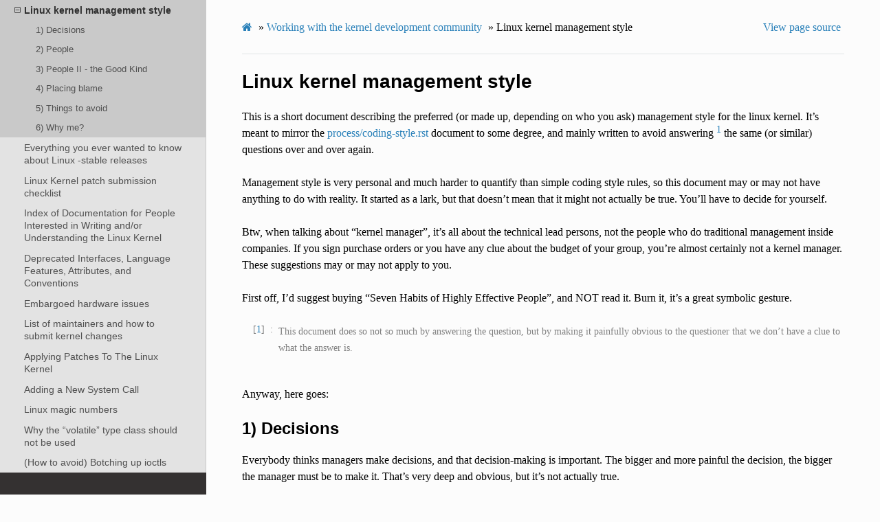

--- FILE ---
content_type: text/html; charset=utf-8
request_url: https://www.kernel.org/doc/html/v5.16/process/management-style.html
body_size: 10748
content:


<!DOCTYPE html>
<html class="writer-html5" lang="en" >
<head>
  <meta charset="utf-8" />
  
  <meta name="viewport" content="width=device-width, initial-scale=1.0" />
  
  <title>Linux kernel management style &mdash; The Linux Kernel  documentation</title>
  

  
  <link rel="stylesheet" href="../_static/css/theme.css" type="text/css" />
  <link rel="stylesheet" href="../_static/pygments.css" type="text/css" />
  <link rel="stylesheet" href="../_static/theme_overrides.css" type="text/css" />

  
  

  
  

  

  
  <!--[if lt IE 9]>
    <script src="../_static/js/html5shiv.min.js"></script>
  <![endif]-->
  
    
      <script type="text/javascript" id="documentation_options" data-url_root="../" src="../_static/documentation_options.js"></script>
        <script src="../_static/jquery.js"></script>
        <script src="../_static/underscore.js"></script>
        <script src="../_static/doctools.js"></script>
        <script src="../_static/language_data.js"></script>
    
    <script type="text/javascript" src="../_static/js/theme.js"></script>

    
    <link rel="index" title="Index" href="../genindex.html" />
    <link rel="search" title="Search" href="../search.html" />
    <link rel="next" title="Everything you ever wanted to know about Linux -stable releases" href="stable-kernel-rules.html" />
    <link rel="prev" title="The Linux Kernel Driver Interface" href="stable-api-nonsense.html" /> 
</head>

<body class="wy-body-for-nav">

   
  <div class="wy-grid-for-nav">
    
    <nav data-toggle="wy-nav-shift" class="wy-nav-side">
      <div class="wy-side-scroll">
        <div class="wy-side-nav-search" >
          

          
            <a href="../index.html" class="icon icon-home"> The Linux Kernel
          

          
          </a>

          
            
            
              <div class="version">
                5.16.0
              </div>
            
          

          
<div role="search">
  <form id="rtd-search-form" class="wy-form" action="../search.html" method="get">
    <input type="text" name="q" placeholder="Search docs" />
    <input type="hidden" name="check_keywords" value="yes" />
    <input type="hidden" name="area" value="default" />
  </form>
</div>

          
        </div>

        
        <div class="wy-menu wy-menu-vertical" data-spy="affix" role="navigation" aria-label="main navigation">
          
            
            
              
            
            
              <ul>
<li class="toctree-l1"><a class="reference internal" href="../admin-guide/index.html">The Linux kernel user’s and administrator’s guide</a></li>
<li class="toctree-l1"><a class="reference internal" href="../kbuild/index.html">Kernel Build System</a></li>
</ul>
<ul>
<li class="toctree-l1"><a class="reference internal" href="../firmware-guide/index.html">The Linux kernel firmware guide</a></li>
<li class="toctree-l1"><a class="reference internal" href="../devicetree/index.html">Open Firmware and Devicetree</a></li>
</ul>
<ul>
<li class="toctree-l1"><a class="reference internal" href="../userspace-api/index.html">The Linux kernel user-space API guide</a></li>
</ul>
<ul class="current">
<li class="toctree-l1 current"><a class="reference internal" href="index.html">Working with the kernel development community</a><ul class="current">
<li class="toctree-l2"><a class="reference internal" href="license-rules.html">Linux kernel licensing rules</a></li>
<li class="toctree-l2"><a class="reference internal" href="howto.html">HOWTO do Linux kernel development</a></li>
<li class="toctree-l2"><a class="reference internal" href="code-of-conduct.html">Contributor Covenant Code of Conduct</a></li>
<li class="toctree-l2"><a class="reference internal" href="code-of-conduct-interpretation.html">Linux Kernel Contributor Covenant Code of Conduct Interpretation</a></li>
<li class="toctree-l2"><a class="reference internal" href="development-process.html">A guide to the Kernel Development Process</a></li>
<li class="toctree-l2"><a class="reference internal" href="submitting-patches.html">Submitting patches: the essential guide to getting your code into the kernel</a></li>
<li class="toctree-l2"><a class="reference internal" href="programming-language.html">Programming Language</a></li>
<li class="toctree-l2"><a class="reference internal" href="coding-style.html">Linux kernel coding style</a></li>
<li class="toctree-l2"><a class="reference internal" href="maintainer-handbooks.html">Subsystem and maintainer tree specific development process notes</a></li>
<li class="toctree-l2"><a class="reference internal" href="maintainer-pgp-guide.html">Kernel Maintainer PGP guide</a></li>
<li class="toctree-l2"><a class="reference internal" href="email-clients.html">Email clients info for Linux</a></li>
<li class="toctree-l2"><a class="reference internal" href="kernel-enforcement-statement.html">Linux Kernel Enforcement Statement</a></li>
<li class="toctree-l2"><a class="reference internal" href="kernel-driver-statement.html">Kernel Driver Statement</a></li>
<li class="toctree-l2"><a class="reference internal" href="changes.html">Minimal requirements to compile the Kernel</a></li>
<li class="toctree-l2"><a class="reference internal" href="submitting-drivers.html">Submitting Drivers For The Linux Kernel</a></li>
<li class="toctree-l2"><a class="reference internal" href="stable-api-nonsense.html">The Linux Kernel Driver Interface</a></li>
<li class="toctree-l2 current"><a class="current reference internal" href="#">Linux kernel management style</a><ul>
<li class="toctree-l3"><a class="reference internal" href="#decisions">1) Decisions</a></li>
<li class="toctree-l3"><a class="reference internal" href="#people">2) People</a></li>
<li class="toctree-l3"><a class="reference internal" href="#people-ii-the-good-kind">3) People II - the Good Kind</a></li>
<li class="toctree-l3"><a class="reference internal" href="#placing-blame">4) Placing blame</a></li>
<li class="toctree-l3"><a class="reference internal" href="#things-to-avoid">5) Things to avoid</a></li>
<li class="toctree-l3"><a class="reference internal" href="#why-me">6) Why me?</a></li>
</ul>
</li>
<li class="toctree-l2"><a class="reference internal" href="stable-kernel-rules.html">Everything you ever wanted to know about Linux -stable releases</a></li>
<li class="toctree-l2"><a class="reference internal" href="submit-checklist.html">Linux Kernel patch submission checklist</a></li>
<li class="toctree-l2"><a class="reference internal" href="kernel-docs.html">Index of Documentation for People Interested in Writing and/or Understanding the Linux Kernel</a></li>
<li class="toctree-l2"><a class="reference internal" href="deprecated.html">Deprecated Interfaces, Language Features, Attributes, and Conventions</a></li>
<li class="toctree-l2"><a class="reference internal" href="embargoed-hardware-issues.html">Embargoed hardware issues</a></li>
<li class="toctree-l2"><a class="reference internal" href="maintainers.html">List of maintainers and how to submit kernel changes</a></li>
<li class="toctree-l2"><a class="reference internal" href="applying-patches.html">Applying Patches To The Linux Kernel</a></li>
<li class="toctree-l2"><a class="reference internal" href="adding-syscalls.html">Adding a New System Call</a></li>
<li class="toctree-l2"><a class="reference internal" href="magic-number.html">Linux magic numbers</a></li>
<li class="toctree-l2"><a class="reference internal" href="volatile-considered-harmful.html">Why the “volatile” type class should not be used</a></li>
<li class="toctree-l2"><a class="reference internal" href="botching-up-ioctls.html">(How to avoid) Botching up ioctls</a></li>
<li class="toctree-l2"><a class="reference internal" href="clang-format.html">clang-format</a></li>
<li class="toctree-l2"><a class="reference internal" href="../riscv/patch-acceptance.html">arch/riscv maintenance guidelines for developers</a></li>
<li class="toctree-l2"><a class="reference internal" href="../core-api/unaligned-memory-access.html">Unaligned Memory Accesses</a></li>
</ul>
</li>
<li class="toctree-l1"><a class="reference internal" href="../dev-tools/index.html">Development tools for the kernel</a></li>
<li class="toctree-l1"><a class="reference internal" href="../doc-guide/index.html">How to write kernel documentation</a></li>
<li class="toctree-l1"><a class="reference internal" href="../kernel-hacking/index.html">Kernel Hacking Guides</a></li>
<li class="toctree-l1"><a class="reference internal" href="../trace/index.html">Linux Tracing Technologies</a></li>
<li class="toctree-l1"><a class="reference internal" href="../maintainer/index.html">Kernel Maintainer Handbook</a></li>
<li class="toctree-l1"><a class="reference internal" href="../fault-injection/index.html">fault-injection</a></li>
<li class="toctree-l1"><a class="reference internal" href="../livepatch/index.html">Kernel Livepatching</a></li>
</ul>
<ul>
<li class="toctree-l1"><a class="reference internal" href="../driver-api/index.html">The Linux driver implementer’s API guide</a></li>
<li class="toctree-l1"><a class="reference internal" href="../core-api/index.html">Core API Documentation</a></li>
<li class="toctree-l1"><a class="reference internal" href="../locking/index.html">locking</a></li>
<li class="toctree-l1"><a class="reference internal" href="../accounting/index.html">Accounting</a></li>
<li class="toctree-l1"><a class="reference internal" href="../block/index.html">Block</a></li>
<li class="toctree-l1"><a class="reference internal" href="../cdrom/index.html">cdrom</a></li>
<li class="toctree-l1"><a class="reference internal" href="../cpu-freq/index.html">Linux CPUFreq - CPU frequency and voltage scaling code in the Linux(TM) kernel</a></li>
<li class="toctree-l1"><a class="reference internal" href="../ide/index.html">Integrated Drive Electronics (IDE)</a></li>
<li class="toctree-l1"><a class="reference internal" href="../fb/index.html">Frame Buffer</a></li>
<li class="toctree-l1"><a class="reference internal" href="../fpga/index.html">fpga</a></li>
<li class="toctree-l1"><a class="reference internal" href="../hid/index.html">Human Interface Devices (HID)</a></li>
<li class="toctree-l1"><a class="reference internal" href="../i2c/index.html">I2C/SMBus Subsystem</a></li>
<li class="toctree-l1"><a class="reference internal" href="../iio/index.html">Industrial I/O</a></li>
<li class="toctree-l1"><a class="reference internal" href="../isdn/index.html">ISDN</a></li>
<li class="toctree-l1"><a class="reference internal" href="../infiniband/index.html">InfiniBand</a></li>
<li class="toctree-l1"><a class="reference internal" href="../leds/index.html">LEDs</a></li>
<li class="toctree-l1"><a class="reference internal" href="../netlabel/index.html">NetLabel</a></li>
<li class="toctree-l1"><a class="reference internal" href="../networking/index.html">Linux Networking Documentation</a></li>
<li class="toctree-l1"><a class="reference internal" href="../pcmcia/index.html">pcmcia</a></li>
<li class="toctree-l1"><a class="reference internal" href="../power/index.html">Power Management</a></li>
<li class="toctree-l1"><a class="reference internal" href="../target/index.html">TCM Virtual Device</a></li>
<li class="toctree-l1"><a class="reference internal" href="../timers/index.html">timers</a></li>
<li class="toctree-l1"><a class="reference internal" href="../spi/index.html">Serial Peripheral Interface (SPI)</a></li>
<li class="toctree-l1"><a class="reference internal" href="../w1/index.html">1-Wire Subsystem</a></li>
<li class="toctree-l1"><a class="reference internal" href="../watchdog/index.html">Linux Watchdog Support</a></li>
<li class="toctree-l1"><a class="reference internal" href="../virt/index.html">Linux Virtualization Support</a></li>
<li class="toctree-l1"><a class="reference internal" href="../input/index.html">The Linux Input Documentation</a></li>
<li class="toctree-l1"><a class="reference internal" href="../hwmon/index.html">Linux Hardware Monitoring</a></li>
<li class="toctree-l1"><a class="reference internal" href="../gpu/index.html">Linux GPU Driver Developer’s Guide</a></li>
<li class="toctree-l1"><a class="reference internal" href="../security/index.html">Security Documentation</a></li>
<li class="toctree-l1"><a class="reference internal" href="../sound/index.html">Linux Sound Subsystem Documentation</a></li>
<li class="toctree-l1"><a class="reference internal" href="../crypto/index.html">Linux Kernel Crypto API</a></li>
<li class="toctree-l1"><a class="reference internal" href="../filesystems/index.html">Filesystems in the Linux kernel</a></li>
<li class="toctree-l1"><a class="reference internal" href="../vm/index.html">Linux Memory Management Documentation</a></li>
<li class="toctree-l1"><a class="reference internal" href="../bpf/index.html">BPF Documentation</a></li>
<li class="toctree-l1"><a class="reference internal" href="../usb/index.html">USB support</a></li>
<li class="toctree-l1"><a class="reference internal" href="../PCI/index.html">Linux PCI Bus Subsystem</a></li>
<li class="toctree-l1"><a class="reference internal" href="../scsi/index.html">Linux SCSI Subsystem</a></li>
<li class="toctree-l1"><a class="reference internal" href="../misc-devices/index.html">Assorted Miscellaneous Devices Documentation</a></li>
<li class="toctree-l1"><a class="reference internal" href="../scheduler/index.html">Linux Scheduler</a></li>
<li class="toctree-l1"><a class="reference internal" href="../mhi/index.html">MHI</a></li>
</ul>
<ul>
<li class="toctree-l1"><a class="reference internal" href="../asm-annotations.html">Assembler Annotations</a></li>
</ul>
<ul>
<li class="toctree-l1"><a class="reference internal" href="../arch.html">CPU Architectures</a></li>
</ul>
<ul>
<li class="toctree-l1"><a class="reference internal" href="../staging/index.html">Unsorted Documentation</a></li>
<li class="toctree-l1"><a class="reference internal" href="../staging/index.html#atomic-types">Atomic Types</a></li>
<li class="toctree-l1"><a class="reference internal" href="../staging/index.html#atomic-bitops">Atomic bitops</a></li>
<li class="toctree-l1"><a class="reference internal" href="../staging/index.html#memory-barriers">Memory Barriers</a></li>
<li class="toctree-l1"><a class="reference internal" href="../watch_queue.html">General notification mechanism</a></li>
</ul>
<ul>
<li class="toctree-l1"><a class="reference internal" href="../translations/index.html">Translations</a></li>
</ul>

            
          
        </div>
        
      </div>
    </nav>

    <section data-toggle="wy-nav-shift" class="wy-nav-content-wrap">

      
      <nav class="wy-nav-top" aria-label="top navigation">
        
          <i data-toggle="wy-nav-top" class="fa fa-bars"></i>
          <a href="../index.html">The Linux Kernel</a>
        
      </nav>


      <div class="wy-nav-content">
        
        <div class="rst-content">
        
          

















<div role="navigation" aria-label="breadcrumbs navigation">

  <ul class="wy-breadcrumbs">
    
      <li><a href="../index.html" class="icon icon-home"></a> &raquo;</li>
        
          <li><a href="index.html">Working with the kernel development community</a> &raquo;</li>
        
      <li>Linux kernel management style</li>
    
    
      <li class="wy-breadcrumbs-aside">
        
          
            <a href="../_sources/process/management-style.rst.txt" rel="nofollow"> View page source</a>
          
        
      </li>
    
  </ul>

  
  <hr/>
</div>
          <div role="main" class="document" itemscope="itemscope" itemtype="http://schema.org/Article">
           <div itemprop="articleBody">
            
  <div class="section" id="linux-kernel-management-style">
<span id="managementstyle"></span><h1>Linux kernel management style<a class="headerlink" href="#linux-kernel-management-style" title="Permalink to this headline">¶</a></h1>
<p>This is a short document describing the preferred (or made up, depending
on who you ask) management style for the linux kernel.  It’s meant to
mirror the <a class="reference internal" href="coding-style.html#codingstyle"><span class="std std-ref">process/coding-style.rst</span></a> document to some
degree, and mainly written to avoid answering <a class="footnote-reference brackets" href="#f1" id="id1">1</a>  the same (or similar)
questions over and over again.</p>
<p>Management style is very personal and much harder to quantify than
simple coding style rules, so this document may or may not have anything
to do with reality.  It started as a lark, but that doesn’t mean that it
might not actually be true. You’ll have to decide for yourself.</p>
<p>Btw, when talking about “kernel manager”, it’s all about the technical
lead persons, not the people who do traditional management inside
companies.  If you sign purchase orders or you have any clue about the
budget of your group, you’re almost certainly not a kernel manager.
These suggestions may or may not apply to you.</p>
<p>First off, I’d suggest buying “Seven Habits of Highly Effective
People”, and NOT read it.  Burn it, it’s a great symbolic gesture.</p>
<dl class="footnote brackets">
<dt class="label" id="f1"><span class="brackets"><a class="fn-backref" href="#id1">1</a></span></dt>
<dd><p>This document does so not so much by answering the question, but by
making it painfully obvious to the questioner that we don’t have a clue
to what the answer is.</p>
</dd>
</dl>
<p>Anyway, here goes:</p>
<div class="section" id="decisions">
<span id="id2"></span><h2>1) Decisions<a class="headerlink" href="#decisions" title="Permalink to this headline">¶</a></h2>
<p>Everybody thinks managers make decisions, and that decision-making is
important.  The bigger and more painful the decision, the bigger the
manager must be to make it.  That’s very deep and obvious, but it’s not
actually true.</p>
<p>The name of the game is to <strong>avoid</strong> having to make a decision.  In
particular, if somebody tells you “choose (a) or (b), we really need you
to decide on this”, you’re in trouble as a manager.  The people you
manage had better know the details better than you, so if they come to
you for a technical decision, you’re screwed.  You’re clearly not
competent to make that decision for them.</p>
<p>(Corollary:if the people you manage don’t know the details better than
you, you’re also screwed, although for a totally different reason.
Namely that you are in the wrong job, and that <strong>they</strong> should be managing
your brilliance instead).</p>
<p>So the name of the game is to <strong>avoid</strong> decisions, at least the big and
painful ones.  Making small and non-consequential decisions is fine, and
makes you look like you know what you’re doing, so what a kernel manager
needs to do is to turn the big and painful ones into small things where
nobody really cares.</p>
<p>It helps to realize that the key difference between a big decision and a
small one is whether you can fix your decision afterwards.  Any decision
can be made small by just always making sure that if you were wrong (and
you <strong>will</strong> be wrong), you can always undo the damage later by
backtracking.  Suddenly, you get to be doubly managerial for making
<strong>two</strong> inconsequential decisions - the wrong one <strong>and</strong> the right one.</p>
<p>And people will even see that as true leadership (<em>cough</em> bullshit
<em>cough</em>).</p>
<p>Thus the key to avoiding big decisions becomes to just avoiding to do
things that can’t be undone.  Don’t get ushered into a corner from which
you cannot escape.  A cornered rat may be dangerous - a cornered manager
is just pitiful.</p>
<p>It turns out that since nobody would be stupid enough to ever really let
a kernel manager have huge fiscal responsibility <strong>anyway</strong>, it’s usually
fairly easy to backtrack.  Since you’re not going to be able to waste
huge amounts of money that you might not be able to repay, the only
thing you can backtrack on is a technical decision, and there
back-tracking is very easy: just tell everybody that you were an
incompetent nincompoop, say you’re sorry, and undo all the worthless
work you had people work on for the last year.  Suddenly the decision
you made a year ago wasn’t a big decision after all, since it could be
easily undone.</p>
<p>It turns out that some people have trouble with this approach, for two
reasons:</p>
<blockquote>
<div><ul class="simple">
<li><p>admitting you were an idiot is harder than it looks.  We all like to
maintain appearances, and coming out in public to say that you were
wrong is sometimes very hard indeed.</p></li>
<li><p>having somebody tell you that what you worked on for the last year
wasn’t worthwhile after all can be hard on the poor lowly engineers
too, and while the actual <strong>work</strong> was easy enough to undo by just
deleting it, you may have irrevocably lost the trust of that
engineer.  And remember: “irrevocable” was what we tried to avoid in
the first place, and your decision ended up being a big one after
all.</p></li>
</ul>
</div></blockquote>
<p>Happily, both of these reasons can be mitigated effectively by just
admitting up-front that you don’t have a friggin’ clue, and telling
people ahead of the fact that your decision is purely preliminary, and
might be the wrong thing.  You should always reserve the right to change
your mind, and make people very <strong>aware</strong> of that.  And it’s much easier
to admit that you are stupid when you haven’t <strong>yet</strong> done the really
stupid thing.</p>
<p>Then, when it really does turn out to be stupid, people just roll their
eyes and say “Oops, not again”.</p>
<p>This preemptive admission of incompetence might also make the people who
actually do the work also think twice about whether it’s worth doing or
not.  After all, if <strong>they</strong> aren’t certain whether it’s a good idea, you
sure as hell shouldn’t encourage them by promising them that what they
work on will be included.  Make them at least think twice before they
embark on a big endeavor.</p>
<p>Remember: they’d better know more about the details than you do, and
they usually already think they have the answer to everything.  The best
thing you can do as a manager is not to instill confidence, but rather a
healthy dose of critical thinking on what they do.</p>
<p>Btw, another way to avoid a decision is to plaintively just whine “can’t
we just do both?” and look pitiful.  Trust me, it works.  If it’s not
clear which approach is better, they’ll eventually figure it out.  The
answer may end up being that both teams get so frustrated by the
situation that they just give up.</p>
<p>That may sound like a failure, but it’s usually a sign that there was
something wrong with both projects, and the reason the people involved
couldn’t decide was that they were both wrong.  You end up coming up
smelling like roses, and you avoided yet another decision that you could
have screwed up on.</p>
</div>
<div class="section" id="people">
<h2>2) People<a class="headerlink" href="#people" title="Permalink to this headline">¶</a></h2>
<p>Most people are idiots, and being a manager means you’ll have to deal
with it, and perhaps more importantly, that <strong>they</strong> have to deal with
<strong>you</strong>.</p>
<p>It turns out that while it’s easy to undo technical mistakes, it’s not
as easy to undo personality disorders.  You just have to live with
theirs - and yours.</p>
<p>However, in order to prepare yourself as a kernel manager, it’s best to
remember not to burn any bridges, bomb any innocent villagers, or
alienate too many kernel developers. It turns out that alienating people
is fairly easy, and un-alienating them is hard. Thus “alienating”
immediately falls under the heading of “not reversible”, and becomes a
no-no according to <a class="reference internal" href="#decisions"><span class="std std-ref">1) Decisions</span></a>.</p>
<p>There’s just a few simple rules here:</p>
<blockquote>
<div><ol class="arabic simple">
<li><p>don’t call people d*ckheads (at least not in public)</p></li>
<li><p>learn how to apologize when you forgot rule (1)</p></li>
</ol>
</div></blockquote>
<p>The problem with #1 is that it’s very easy to do, since you can say
“you’re a d*ckhead” in millions of different ways <a class="footnote-reference brackets" href="#f2" id="id3">2</a>, sometimes without
even realizing it, and almost always with a white-hot conviction that
you are right.</p>
<p>And the more convinced you are that you are right (and let’s face it,
you can call just about <strong>anybody</strong> a d*ckhead, and you often <strong>will</strong> be
right), the harder it ends up being to apologize afterwards.</p>
<p>To solve this problem, you really only have two options:</p>
<blockquote>
<div><ul class="simple">
<li><p>get really good at apologies</p></li>
<li><p>spread the “love” out so evenly that nobody really ends up feeling
like they get unfairly targeted.  Make it inventive enough, and they
might even be amused.</p></li>
</ul>
</div></blockquote>
<p>The option of being unfailingly polite really doesn’t exist. Nobody will
trust somebody who is so clearly hiding their true character.</p>
<dl class="footnote brackets">
<dt class="label" id="f2"><span class="brackets"><a class="fn-backref" href="#id3">2</a></span></dt>
<dd><p>Paul Simon sang “Fifty Ways to Leave Your Lover”, because quite
frankly, “A Million Ways to Tell a Developer They’re a D*ckhead” doesn’t
scan nearly as well.  But I’m sure he thought about it.</p>
</dd>
</dl>
</div>
<div class="section" id="people-ii-the-good-kind">
<h2>3) People II - the Good Kind<a class="headerlink" href="#people-ii-the-good-kind" title="Permalink to this headline">¶</a></h2>
<p>While it turns out that most people are idiots, the corollary to that is
sadly that you are one too, and that while we can all bask in the secure
knowledge that we’re better than the average person (let’s face it,
nobody ever believes that they’re average or below-average), we should
also admit that we’re not the sharpest knife around, and there will be
other people that are less of an idiot than you are.</p>
<p>Some people react badly to smart people.  Others take advantage of them.</p>
<p>Make sure that you, as a kernel maintainer, are in the second group.
Suck up to them, because they are the people who will make your job
easier. In particular, they’ll be able to make your decisions for you,
which is what the game is all about.</p>
<p>So when you find somebody smarter than you are, just coast along.  Your
management responsibilities largely become ones of saying “Sounds like a
good idea - go wild”, or “That sounds good, but what about xxx?”.  The
second version in particular is a great way to either learn something
new about “xxx” or seem <strong>extra</strong> managerial by pointing out something the
smarter person hadn’t thought about.  In either case, you win.</p>
<p>One thing to look out for is to realize that greatness in one area does
not necessarily translate to other areas.  So you might prod people in
specific directions, but let’s face it, they might be good at what they
do, and suck at everything else.  The good news is that people tend to
naturally gravitate back to what they are good at, so it’s not like you
are doing something irreversible when you <strong>do</strong> prod them in some
direction, just don’t push too hard.</p>
</div>
<div class="section" id="placing-blame">
<h2>4) Placing blame<a class="headerlink" href="#placing-blame" title="Permalink to this headline">¶</a></h2>
<p>Things will go wrong, and people want somebody to blame. Tag, you’re it.</p>
<p>It’s not actually that hard to accept the blame, especially if people
kind of realize that it wasn’t <strong>all</strong> your fault.  Which brings us to the
best way of taking the blame: do it for someone else. You’ll feel good
for taking the fall, they’ll feel good about not getting blamed, and the
person who lost their whole 36GB porn-collection because of your
incompetence will grudgingly admit that you at least didn’t try to weasel
out of it.</p>
<p>Then make the developer who really screwed up (if you can find them) know
<strong>in private</strong> that they screwed up.  Not just so they can avoid it in the
future, but so that they know they owe you one.  And, perhaps even more
importantly, they’re also likely the person who can fix it.  Because, let’s
face it, it sure ain’t you.</p>
<p>Taking the blame is also why you get to be manager in the first place.
It’s part of what makes people trust you, and allow you the potential
glory, because you’re the one who gets to say “I screwed up”.  And if
you’ve followed the previous rules, you’ll be pretty good at saying that
by now.</p>
</div>
<div class="section" id="things-to-avoid">
<h2>5) Things to avoid<a class="headerlink" href="#things-to-avoid" title="Permalink to this headline">¶</a></h2>
<p>There’s one thing people hate even more than being called “d*ckhead”,
and that is being called a “d*ckhead” in a sanctimonious voice.  The
first you can apologize for, the second one you won’t really get the
chance.  They likely will no longer be listening even if you otherwise
do a good job.</p>
<p>We all think we’re better than anybody else, which means that when
somebody else puts on airs, it <strong>really</strong> rubs us the wrong way.  You may
be morally and intellectually superior to everybody around you, but
don’t try to make it too obvious unless you really <strong>intend</strong> to irritate
somebody <a class="footnote-reference brackets" href="#f3" id="id4">3</a>.</p>
<p>Similarly, don’t be too polite or subtle about things. Politeness easily
ends up going overboard and hiding the problem, and as they say, “On the
internet, nobody can hear you being subtle”. Use a big blunt object to
hammer the point in, because you can’t really depend on people getting
your point otherwise.</p>
<p>Some humor can help pad both the bluntness and the moralizing.  Going
overboard to the point of being ridiculous can drive a point home
without making it painful to the recipient, who just thinks you’re being
silly.  It can thus help get through the personal mental block we all
have about criticism.</p>
<dl class="footnote brackets">
<dt class="label" id="f3"><span class="brackets"><a class="fn-backref" href="#id4">3</a></span></dt>
<dd><p>Hint: internet newsgroups that are not directly related to your work
are great ways to take out your frustrations at other people. Write
insulting posts with a sneer just to get into a good flame every once in
a while, and you’ll feel cleansed. Just don’t crap too close to home.</p>
</dd>
</dl>
</div>
<div class="section" id="why-me">
<h2>6) Why me?<a class="headerlink" href="#why-me" title="Permalink to this headline">¶</a></h2>
<p>Since your main responsibility seems to be to take the blame for other
peoples mistakes, and make it painfully obvious to everybody else that
you’re incompetent, the obvious question becomes one of why do it in the
first place?</p>
<p>First off, while you may or may not get screaming teenage girls (or
boys, let’s not be judgmental or sexist here) knocking on your dressing
room door, you <strong>will</strong> get an immense feeling of personal accomplishment
for being “in charge”.  Never mind the fact that you’re really leading
by trying to keep up with everybody else and running after them as fast
as you can.  Everybody will still think you’re the person in charge.</p>
<p>It’s a great job if you can hack it.</p>
</div>
</div>


           </div>
           
          </div>
          <footer>
    <div class="rst-footer-buttons" role="navigation" aria-label="footer navigation">
        <a href="stable-kernel-rules.html" class="btn btn-neutral float-right" title="Everything you ever wanted to know about Linux -stable releases" accesskey="n" rel="next">Next <span class="fa fa-arrow-circle-right" aria-hidden="true"></span></a>
        <a href="stable-api-nonsense.html" class="btn btn-neutral float-left" title="The Linux Kernel Driver Interface" accesskey="p" rel="prev"><span class="fa fa-arrow-circle-left" aria-hidden="true"></span> Previous</a>
    </div>

  <hr/>

  <div role="contentinfo">
    <p>
        &#169; Copyright The kernel development community.

    </p>
  </div>
    
    
    
    Built with <a href="https://www.sphinx-doc.org/">Sphinx</a> using a
    
    <a href="https://github.com/readthedocs/sphinx_rtd_theme">theme</a>
    
    provided by <a href="https://readthedocs.org">Read the Docs</a>. 

</footer>
        </div>
      </div>

    </section>

  </div>
  

  <script type="text/javascript">
      jQuery(function () {
          SphinxRtdTheme.Navigation.enable(true);
      });
  </script>

  
  
    
   

</body>
</html>